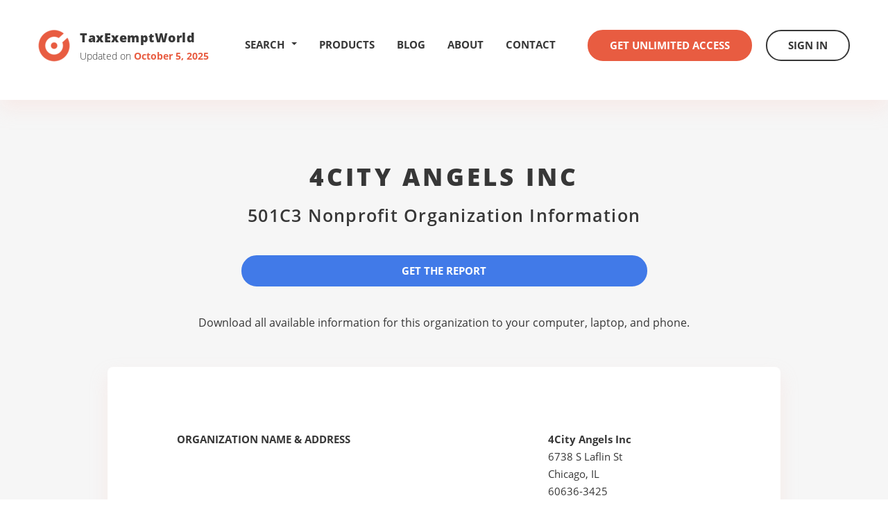

--- FILE ---
content_type: text/html
request_url: https://www.taxexemptworld.com/organization.asp?tn=2794184
body_size: 5829
content:

<!DOCTYPE html>
<html lang="en">
<head>

<meta charset="utf-8" />
<meta http-equiv="X-UA-Compatible" content="IE=edge" />
<meta name="viewport" content="width=device-width, initial-scale=1.0" />

<link rel="canonical" href="https://www.taxexemptworld.com/organization.asp?tn=2794184" />

		<title>4City Angels Inc - 501C3 Nonprofit - Chicago, IL - 852543754</title>
	
<meta name="description" content="4City Angels Inc852543754, nonprofit information - address, financials, income, revenues, deductibility...">
<script>
    var ie8 = false;
</script>
<!--[if IE 8]>
    <script>
        ie8 = true;
    </script>
<![endif]-->

<link rel="shortcut icon" type="image/x-icon" href="https://www.taxexemptworld.com/css/images/favicon.ico" />
<link rel="stylesheet" href="https://www.taxexemptworld.com/vendor/bootstrap/css/bootstrap.min.css" />
<link rel="stylesheet" href="https://www.taxexemptworld.com/css/base.min.css" />
<link rel="stylesheet" href="https://www.taxexemptworld.com/vendor/select/jquery.fs.scroller.min.css" />
<link rel="stylesheet" href="https://www.taxexemptworld.com/vendor/select/jquery.fs.selecter.min.css" />
<link rel="stylesheet" href="https://www.taxexemptworld.com/css/style.min.css" />
<link rel="stylesheet" href="https://www.taxexemptworld.com/css/extra.min.css?v=1.1" />
<!--[if lt IE 9]>
        <link rel="stylesheet" href="https://www.taxexemptworld.com/css/ie.css" />
    <![endif]-->

<!--[if lt IE 9]>
        <script src="https://www.taxexemptworld.com/js/html5shiv.js"></script>
        <script src="https://www.taxexemptworld.com/js/respond.min.js"></script>
    <![endif]-->
<script src="https://www.taxexemptworld.com/js/general.js"> </script>
<script src="https://www.taxexemptworld.com/vendor/jquery-1.11.3.min.js"></script>
<script src="https://www.taxexemptworld.com/vendor/bootstrap/js/bootstrap.min.js"></script>
<script src="https://www.taxexemptworld.com/vendor/select/jquery.fs.scroller.min.js"></script>
<script src="https://www.taxexemptworld.com/vendor/select/jquery.fs.selecter.min.js"></script>
<script src="https://www.taxexemptworld.com/js/functions.js"></script>
<script src="https://www.taxexemptworld.com/js/main.js"></script>

<script type="text/javascript">
window.$zopim||(function(d,s){var z=$zopim=function(c){z._.push(c)},$=z.s=
d.createElement(s),e=d.getElementsByTagName(s)[0];z.set=function(o){z.set.
_.push(o)};z._=[];z.set._=[];$.async=!0;$.setAttribute("charset","utf-8");
$.src="https://v2.zopim.com/?5R15uy4EUyFl5hxAhyiLZBNFOcxGwyT7";z.t=+new Date;$.
type="text/javascript";e.parentNode.insertBefore($,e)})(document,"script");
</script>

</head>
<body>
<div class="wrapper">
<header class="header">
  <div class="container">
    <div class="logo"> <a href="https://www.taxexemptworld.com/"> <span class="logo-image"> <i class="ico-logo" title="TaxExemptWorld.com"></i> </span> <span class="logo-content"> <span class="logo-title">TaxExemptWorld</span> <span class="logo-updates"> Updated on <strong>October 5, 2025</strong> </span> </span> </a> </div>
    <div class="header-inner">
      <div class="dropdown"> <a href="#" data-toggle="dropdown" title="Search Nonprofits" class="header-search-dropdown">
          Search <b style="float: right; margin: 010px 0px 0px 10px;" class="caret"></b></a>
        <div class="dropdown-menu">
          <ul>
            <li> <a href="https://www.taxexemptworld.com/search.asp?type=on"><span class="navheader-search">Nonprofit Lookup by</span><br />Name</a> </li>
            <li> <a href="https://www.taxexemptworld.com/search.asp?type=oe">Tax ID(EIN)</a> </li>
            <li> <a href="https://www.taxexemptworld.com/search.asp?type=oc">501C Classification</a> </li>
            <li> <a href="https://www.taxexemptworld.com/search.asp?type=ow">State</a> </li>
            <li> <a href="https://www.taxexemptworld.com/search.asp?type=om">Metro Area</a> </li>
            <li> <a href="https://www.taxexemptworld.com/search.asp?type=ot">County</a> </li>
            <li> <a href="https://www.taxexemptworld.com/search.asp?type=os">City</a> </li>
            <li> <a href="https://www.taxexemptworld.com/search.asp?type=oz">Zip Code</a> </li>
            <li> <a href="https://www.taxexemptworld.com/advanced.asp"> <strong>Advanced Search</strong> </a> </li>
          </ul>
        </div>
      </div>
      <nav class="nav">
        <ul>
          
          <li> <a href="https://www.taxexemptworld.com/products.asp">Products</a> </li>
          
          <li> <a href="https://www.taxexemptworld.com/blog/">Blog</a> </li>
          <li> <a href="https://www.taxexemptworld.com/about.asp">About</a> </li>
          <li> <a href="https://www.taxexemptworld.com/contact.asp">Contact</a> </li>
        </ul>
      </nav>
      <div class="header-actions">
        
        <a href="https://www.taxexemptworld.com/acctsetup.asp" class="btn btn-alt">Get Unlimited Access</a> <a href="https://www.taxexemptworld.com/signin.asp" class="btn btn-dark">Sign In</a>
        
      </div>
    </div>
    <a href="#" class="btn-nav visible-md visible-sm visible-xs"> <span></span> </a>
    <div class="dropdown visible-md visible-sm visible-xs"> <a href="#" class="btn-search" data-toggle="dropdown"> <i class="ico-search"></i> </a>
      <div class="dropdown-menu">
        <ul>
          <li> <a href="https://www.taxexemptworld.com/search.asp?type=on"><span class="navheader-search">Nonprofit Lookup by</span><br />Name</a> </li>
          <li> <a href="https://www.taxexemptworld.com/search.asp?type=oe">Tax ID(EIN)</a> </li>
          <li> <a href="https://www.taxexemptworld.com/search.asp?type=oc">501C Classification</a> </li>
          <li> <a href="https://www.taxexemptworld.com/search.asp?type=oz">Zip Code</a> </li>
          <li> <a href="https://www.taxexemptworld.com/search.asp?type=os">City</a> </li>
          <li> <a href="https://www.taxexemptworld.com/search.asp?type=ot">County</a> </li>
          <li> <a href="https://www.taxexemptworld.com/search.asp?type=om">Metro Area</a> </li>
          <li> <a href="https://www.taxexemptworld.com/search.asp?type=ow">State</a> </li>
          <li> <a href="https://www.taxexemptworld.com/advanced.asp"> <strong>Advanced Search</strong> </a> </li>
        </ul>
      </div>
    </div>
  </div>
</header>

  <section class="section section-foundation">
    <div class="container">
      <header class="section-head">
        <h1 class="section-title">
          <p>4City Angels Inc</p>
          <p><span>
            
            501C3
            
            Nonprofit Organization Information</span></p>
        </h1>
        <div class="section-head-actions">
          
          <a href="#" class="btn btn-alt btn-download ddsubmit dd-action-btn">Get the Report</a>
          <p class="list-download">Download all available information for this organization  to your computer, laptop, and phone.</p>
        </div>
        
      </header>
      <div class="section-body">
        <ul class="list-data">
          <li> <span>Organization Name &amp; Address</span>
            <div>
              <p> <strong>4City Angels Inc</strong><br>
                6738 S Laflin St
                <br>
                Chicago, IL<br>
                60636-3425 </p>
            </div>
          </li>
          
          <li> <span> Employer Identification Number (EIN) / Tax ID <small>Nine digit number assigned by the IRS to identify a company</small> </span>
            <div>
              <p>85-2543754 </p>
            </div>
          </li>
          
          <li> <span>Asset Amount</span>
            <div>
              <p>
                $0
              </p>
            </div>
          </li>
          <li> <span>Income Amount</span>
            <div>
              <p>
                $0
              </p>
            </div>
          </li>
          <li> <span>Form 990 Revenue Amount</span>
            <div>
              <p>
                $0
              </p>
            </div>
          </li>
          
          <li> <span> In Care Of Name <small>The officer, director, etc. to whose attention any correspondence should be directed</small> </span>
            <div>
              <p>
                Taretha Trotter
              </p>
            </div>
          </li>
          <li> <span> Classification(s) <small>Categories under which an organization may be tax exempt</small> </span>
            <div>
              <p> <strong>
                
                501(C)(3)
                
                </strong>
              <ul class="list-disc">
                <li> Charitable Organization<li> Educational Organization
              </ul>
              </p>
            </div>
          </li>
          <li> <span> Filing Requirement <small>The primary return(s) the organization is required to file<br>
            <a target="_blank" href="http://www.irs.gov/pub/irs-pdf/f990.pdf" rel="nofollow">form 990 return</a>&nbsp; <a target="_blank" href="http://www.irs.gov/pub/irs-pdf/i990.pdf" rel="nofollow">form 990 instructions</a></small> </span>
            <div>Form 990 - Not required to file (income less than $25,000)</div>
          </li>
          <li> <span> Taxonomy <small>Classifies an exempt Internal Revenue Code 501 (c)(3) organization</small> </span>
            <div>
              <p>Alliance/Advocacy Organizations</p>
            </div>
          </li>
          <li> <span> Secondary Name <small>Another name under which this nonprofit organization does business. Also used for trade names, chapter names, or local numbers for subordinate organizations of group rulings</small> </span>
            <div>
              <p></p>
            </div>
          </li>
          <li> <span> Affiliation <small>Defines the organizational grouping</small> </span>
            <div>
              <p>This organization is an independent organization or an independent auxiliary (i.e., not affiliated with a National, Regional, or Geographic grouping of organizations).</p>
            </div>
          </li>
          <li> <span>Deductibility Status</span>
            <div>
              <p>Contributions are deductible</p>
            </div>
          </li>
          <li> <span>Principal Activities</span>
            <div>
              <ul class="list-disc">
                n/r
              </ul>
            </div>
          </li>
          <li> <span>Foundation Type</span>
            <div>
              <p>Organization which receives a substantial part of its support from a governmental unit or the general public</p>
            </div>
          </li>
          <li> <span> Tax Period <small>The date of the latest return filed</small> </span>
            <div>
              <p>n/r</p>
            </div>
          </li>
        </ul>
      </div>
      <div id="990details" class="section-actions"> <a href="#" class="btn btn-alt btn-download ddsubmit dd-action-btn">Get the Report</a>
        <p>Download all available information for this organization  to your computer, laptop, and phone.</p>
      </div>
      
<div id="990show" class="modal fade">
  <div class="modal-dialog">
    <div class="modal-content">
      <div class="modal-header">
        <div class="row">
          <div class="col-md-12" style="width:100%">
            <div style="float:left"><h3 class="modal-title"></h3></div>
            <div style="float:right"><button type="button" class="close" data-dismiss="modal"><span aria-hidden="true">&times; </span><span>Close</span></button></div>
          </div>
        </div>
      </div>
      <div class="modal-body">
      
        <div class="row" style="min-height:100%">
          
          <div class="col-md-6">
            <h4>Sample 990 Files (click ot view)
              
              <span data-toggle="popover" data-placement="bottom" data-trigger="hover" title="Form&nbsp;990s&nbsp;..." data-content="A Form 990 is an information return filed with the IRS that shows extensive details on an organization's income, assets, expenses, executives, directors, salaries, compensation, investments, and more" id="sample990info" style="font-size:14px" class="glyphicon glyphicon-info-sign" aria-hidden="true"></span>
              
            </h4>
            <div class="row">
              
              <div class="col-md-4"><img style="min-height:140px;min-width:85px;cursor: pointer;cursor: hand;" class="img-thumbnail img-responsive 990-sample" src="https://www.taxexemptworld.com/images/national-football-league-990.png"></div>
              <div class="col-md-4"><img style="min-height:140px;min-width:85px;cursor: pointer;cursor: hand;" class="img-thumbnail img-responsive 990-sample" src="https://www.taxexemptworld.com/images/bill-and-melinda-gates-foundation-990.png"></div>
              <div class="col-md-4"><img style="min-height:140px;min-width:85px;cursor: pointer;cursor: hand;" class="img-thumbnail img-responsive 990-sample" src="https://www.taxexemptworld.com/images/metropolitan-museum-of-art-990.png"></div>
              
            </div>
          </div>
          
          <div class="col-md-6" style="text-align:center;">
            <h4>Download All Form 990s</h4>
            <p> <a id="990ModalDownload" style="width:100%;font-size:15px; display:none;" href="#" class="btn btn-alt"></a> <a id="990ModalDownloadAll" style="width:100%;font-size:15px;white-space: normal; display:none" href="#" class="btn btn-alt">Download All Form 990s</a> </p>
            
            - or -<br />
            <h4>Download All Form 990s</h4>
            <p> <a style="width:100%;font-size:15px;" href="https://www.taxexemptworld.com/acctsetup.asp" class="btn btn-alt">In the Entire Database</a> </p>
            
          </div>
          
        </div>
        <div class="row modal990-info" style="margin:20px 2px 0px 2px">
          <div class="col-md-12 well well-sm" style="font-size:13px;"> 
          <ul class="list-circles">
          <li>
          <strong>Phone numbers</strong> and other contact information for an organization are typically included in 990 files - click the sample pdf files above to view.
          </li>
          </ul>
          </div>
        </div>
        
      </div>
      <div class="modal-footer" style="text-align:center">
        <button type="button" class="btn btn-dark" data-dismiss="modal" style="width:150px">Close</button>
      </div>
    </div>
  </div>
</div>

<form id="990downloadform" action="https://www.taxexemptworld.com/download.asp" method="post" name="download">
  
  <input type="hidden" name="id" value="40DFAE95-E226-4050-9014-16479F9B5B12">
  <input type="hidden" id="ddreccnt" name="reccnt" value="1">
  <input type="hidden" id="ddcriteria" name="criteria">
  <input type="hidden" id="ddtitle" name="downloadtitle">
</form>
<script>
    $(document).ready(function () {
        $(document.body).on('hidden.bs.modal', function () {
            $('#990show').removeData('bs.modal');
        });

        $('.990-display').on('click', function () {
            var bChange = false;

            if ($(this).is('img')) {
                if ($(this).hasClass('ico-pdf')) {
                    var otext = $(this).closest('tr').find('td a:first').text();
                    $('#990show .modal-title').text(otext);
                    $('#990ModalDownload').text('For this Organization');
                    $('#990ModalDownload').show();
                    $('#990ModalDownloadAll').hide();
                    var a = $(this).closest('tr').find('td a:first').attr('href');
                    $('#990downloadform > #ddcriteria').val('doi ' + a.substring(a.indexOf("?tn=") + 4));
                    $('#990downloadform > #ddtitle').val(otext);
                    bChange = true;
                }
            }
            if (!bChange) {
                if ($(this).hasClass('990s-for-location'))
                    $('#990ModalDownloadAll').text('For this Location');
                else if ($(this).hasClass('990s-for-county'))
                    $('#990ModalDownloadAll').text('For this County');
                else if ($(this).hasClass('990s-for-city'))
                    $('#990ModalDownloadAll').text('For this City');
                else if ($(this).hasClass('990s-for-metro'))
                    $('#990ModalDownloadAll').text('For this Metro Area');
                else if ($(this).hasClass('990s-for-state'))
                    $('#990ModalDownloadAll').text('For this State');
                else if ($(this).hasClass('990s-for-zip'))
                    $('#990ModalDownloadAll').text('For this Zip Code');
                else if ($(this).hasClass('990s-for-search'))
                    $('#990ModalDownloadAll').text('For this Search');
                else if ($(this).hasClass('990s-for-category'))
                    $('#990ModalDownloadAll').text('For this 501C Category');
                else if ($(this).hasClass('990s-for-org'))
                    $('#990ModalDownloadAll').text('For this Organization');
                $('#990ModalDownload').hide();
                $('#990ModalDownloadAll').show();
                $('#990show .modal-title').text('Financial Returns - Form 990 PDF Files');
            }

            $('#990show').modal('show');
        });


        $('#990ModalDownload').on('click', function () {
            $('#990downloadform').submit();
        });

        $('#990ModalDownloadAll').on('click', function () {
            $('#download').submit();
        });

        $('#sample990info').popover();
    });

    function Show990Display(img) {
        if ($(img).hasClass('990s-for-org')) {
            var otext = $(img).closest('tr').find('td a:first').text();
            $('#990show .modal-title').text(otext);
            $('#990ModalDownload').text('For this Organization');
            $('#990ModalDownload').show();
            $('#990ModalDownloadAll').hide();
            var a = $(img).closest('tr').find('td a:first').attr('href');
            $('#990downloadform > #ddcriteria').val('doi ' + a.substring(a.indexOf("?tn=") + 4));
            $('#990downloadform > #ddtitle').val(otext);
        }
        else {
            $('#990ModalDownloadAll').text('For this List');
            $('#990ModalDownload').hide();
            $('#990ModalDownloadAll').show();
            $('#990show .modal-title').text('Financial Returns - Form 990 PDF Files');
        }

        $('#990show').modal('show');
    }
</script>

<form action="https://www.taxexemptworld.com/download.asp" method="post" name="download" id="download">
  
  <input type="hidden" name="id" value="40DFAE95-E226-4050-9014-16479F9B5B12">
  
  <input type="hidden" id="ddinforeccnt" name="reccnt" value="1">
  <input type="hidden" id="ddinfocriteria" name="criteria" value="doi 2794184">
  <input type="hidden" id="ddinfotitle" name="downloadtitle" value="Organization Name - '4City Angels Inc'">
</form>

<footer class="footer">
  <div class="container">
    <div class="footer-body">
      <div class="row">
        <div class="col-md-5">
          <div class="footer-section footer-section-alt">
            <h6>Menu</h6>
            <ul class="footer-links footer-links-inline">
              <li> <a href="https://www.taxexemptworld.com/products.asp">Products</a> </li>
              <li> <a href="https://www.taxexemptworld.com/about.asp">About</a> </li>
              <li> <a href="https://www.taxexemptworld.com/contact.asp">Contact</a> </li>
              <li> <a href="https://www.taxexemptworld.com/d.asp">Disclaimer</a> </li>
            </ul>
          </div>
        </div>
        <div class="col-lg-6 col-lg-push-1 col-md-7">
          <div class="row">
            <div class="col-md-8">
              <div class="footer-section">
                <h6>Search nonprofit organizations by</h6>
                <div class="row">
                  <div class="col-sm-6">
                    <ul class="footer-links">
                      <li> <a href="https://www.taxexemptworld.com/search.asp?type=on">Name</a> </li>
                      <li> <a href="https://www.taxexemptworld.com/search.asp?type=os">City</a> </li>
                      <li> <a href="https://www.taxexemptworld.com/search.asp?type=ow">State</a> </li>
                      <li> <a href="https://www.taxexemptworld.com/search.asp?type=om">Metro Area</a> </li>
                    </ul>
                  </div>
                  <div class="col-sm-6">
                    <ul class="footer-links">
                      <li> <a href="https://www.taxexemptworld.com/search.asp?type=oz">Zip Code</a> </li>
                      <li> <a href="https://www.taxexemptworld.com/search.asp?type=ot">County</a> </li>
                      <li> <a href="https://www.taxexemptworld.com/search.asp?type=oe">Tax ID (EIN)</a> </li>
                      <li> <a href="https://www.taxexemptworld.com/search.asp?type=oc">501C Classification</a> </li>
                    </ul>
                  </div>
                </div>
              </div>
            </div>
          </div>
        </div>
      </div>
    </div>
    <div class="footer-copyright clear">
      <p>&copy; 2026 TaxExemptWorld.com All rights reserved</p>
    </div>
  </div>
</footer>
</div>

</body>
</html>